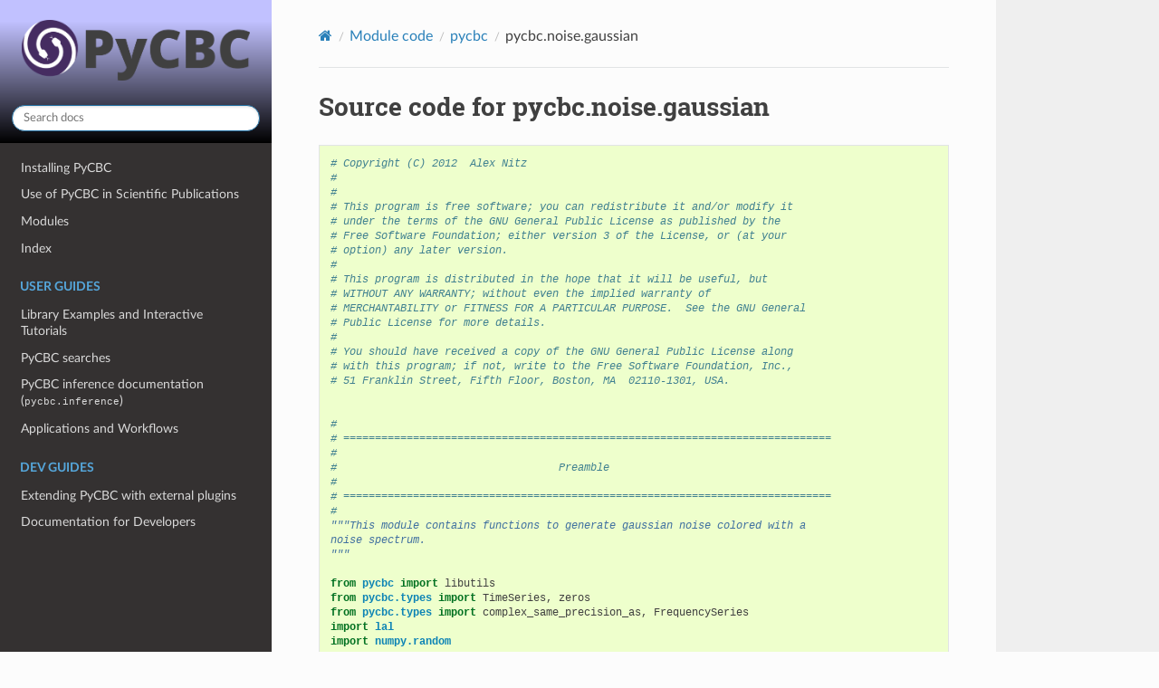

--- FILE ---
content_type: text/html; charset=utf-8
request_url: https://pycbc.org/pycbc/latest/html/_modules/pycbc/noise/gaussian.html
body_size: 4083
content:


<!DOCTYPE html>
<html class="writer-html5" lang="en" data-content_root="../../../">
<head>
  <meta charset="utf-8" />
  <meta name="viewport" content="width=device-width, initial-scale=1.0" />
  <title>pycbc.noise.gaussian &mdash; PyCBC 2.10.dev1 documentation</title>
      <link rel="stylesheet" type="text/css" href="../../../_static/pygments.css?v=03e43079" />
      <link rel="stylesheet" type="text/css" href="../../../_static/css/theme.css?v=9edc463e" />
      <link rel="stylesheet" type="text/css" href="../../../_static/plot_directive.css" />
      <link rel="stylesheet" type="text/css" href="../../../_static/graphviz.css?v=4ae1632d" />
      <link rel="stylesheet" type="text/css" href="../../../_static/sphinx-design.min.css?v=95c83b7e" />

  
      <script src="../../../_static/jquery.js?v=5d32c60e"></script>
      <script src="../../../_static/_sphinx_javascript_frameworks_compat.js?v=2cd50e6c"></script>
      <script src="../../../_static/documentation_options.js?v=751f435e"></script>
      <script src="../../../_static/doctools.js?v=9bcbadda"></script>
      <script src="../../../_static/sphinx_highlight.js?v=dc90522c"></script>
      <script src="../../../_static/typed.min.js?v=edb71f0b"></script>
      <script src="../../../_static/terminal.css?v=d691274a"></script>
      <script src="../../../_static/theme_overrides.css?v=e4e1d026"></script>
      <script src="../../../_static/design-tabs.js?v=f930bc37"></script>
    <script src="../../../_static/js/theme.js"></script>
    <link rel="index" title="Index" href="../../../genindex.html" />
    <link rel="search" title="Search" href="../../../search.html" /> 
</head>

<body class="wy-body-for-nav"> 
  <div class="wy-grid-for-nav">
    <nav data-toggle="wy-nav-shift" class="wy-nav-side">
      <div class="wy-side-scroll">
        <div class="wy-side-nav-search"  style="background: linear-gradient(0deg, rgba(0,0,0,1) 0%, rgba(193,193,255,1) 85%)" >

          
          
          <a href="../../../index.html">
            
              <img src="https://raw.githubusercontent.com/gwastro/pycbc-logo/master/pycbc_logo_name.png" class="logo" alt="Logo"/>
          </a>
<div role="search">
  <form id="rtd-search-form" class="wy-form" action="../../../search.html" method="get">
    <input type="text" name="q" placeholder="Search docs" aria-label="Search docs" />
    <input type="hidden" name="check_keywords" value="yes" />
    <input type="hidden" name="area" value="default" />
  </form>
</div>
        </div><div class="wy-menu wy-menu-vertical" data-spy="affix" role="navigation" aria-label="Navigation menu">
              <ul>
<li class="toctree-l1"><a class="reference internal" href="../../../install.html">Installing PyCBC</a></li>
<li class="toctree-l1"><a class="reference internal" href="../../../credit.html">Use of PyCBC in Scientific Publications</a></li>
<li class="toctree-l1"><a class="reference internal" href="../../../modules.html">Modules</a></li>
<li class="toctree-l1"><a class="reference internal" href="../../../genindex.html">Index</a></li>
</ul>
<p class="caption" role="heading"><span class="caption-text">User Guides</span></p>
<ul>
<li class="toctree-l1"><a class="reference internal" href="../../../tutorials.html">Library Examples and Interactive Tutorials</a></li>
<li class="toctree-l1"><a class="reference internal" href="../../../searches.html">PyCBC searches</a></li>
<li class="toctree-l1"><a class="reference internal" href="../../../inference.html">PyCBC inference documentation (<code class="docutils literal notranslate"><span class="pre">pycbc.inference</span></code>)</a></li>
<li class="toctree-l1"><a class="reference internal" href="../../../apps.html">Applications and Workflows</a></li>
</ul>
<p class="caption" role="heading"><span class="caption-text">Dev Guides</span></p>
<ul>
<li class="toctree-l1"><a class="reference internal" href="../../../extend.html">Extending PyCBC with external plugins</a></li>
<li class="toctree-l1"><a class="reference internal" href="../../../devs.html">Documentation for Developers</a></li>
</ul>

        </div>
      </div>
    </nav>

    <section data-toggle="wy-nav-shift" class="wy-nav-content-wrap"><nav class="wy-nav-top" aria-label="Mobile navigation menu"  style="background: linear-gradient(0deg, rgba(0,0,0,1) 0%, rgba(193,193,255,1) 85%)" >
          <i data-toggle="wy-nav-top" class="fa fa-bars"></i>
          <a href="../../../index.html">PyCBC</a>
      </nav>

      <div class="wy-nav-content">
        <div class="rst-content">
          <div role="navigation" aria-label="Page navigation">
  <ul class="wy-breadcrumbs">
      <li><a href="../../../index.html" class="icon icon-home" aria-label="Home"></a></li>
          <li class="breadcrumb-item"><a href="../../index.html">Module code</a></li>
          <li class="breadcrumb-item"><a href="../../pycbc.html">pycbc</a></li>
      <li class="breadcrumb-item active">pycbc.noise.gaussian</li>
      <li class="wy-breadcrumbs-aside">
      </li>
  </ul>
  <hr/>
</div>
          <div role="main" class="document" itemscope="itemscope" itemtype="http://schema.org/Article">
           <div itemprop="articleBody">
             
  <h1>Source code for pycbc.noise.gaussian</h1><div class="highlight"><pre>
<span></span><span class="c1"># Copyright (C) 2012  Alex Nitz</span>
<span class="c1">#</span>
<span class="c1">#</span>
<span class="c1"># This program is free software; you can redistribute it and/or modify it</span>
<span class="c1"># under the terms of the GNU General Public License as published by the</span>
<span class="c1"># Free Software Foundation; either version 3 of the License, or (at your</span>
<span class="c1"># option) any later version.</span>
<span class="c1">#</span>
<span class="c1"># This program is distributed in the hope that it will be useful, but</span>
<span class="c1"># WITHOUT ANY WARRANTY; without even the implied warranty of</span>
<span class="c1"># MERCHANTABILITY or FITNESS FOR A PARTICULAR PURPOSE.  See the GNU General</span>
<span class="c1"># Public License for more details.</span>
<span class="c1">#</span>
<span class="c1"># You should have received a copy of the GNU General Public License along</span>
<span class="c1"># with this program; if not, write to the Free Software Foundation, Inc.,</span>
<span class="c1"># 51 Franklin Street, Fifth Floor, Boston, MA  02110-1301, USA.</span>


<span class="c1">#</span>
<span class="c1"># =============================================================================</span>
<span class="c1">#</span>
<span class="c1">#                                   Preamble</span>
<span class="c1">#</span>
<span class="c1"># =============================================================================</span>
<span class="c1">#</span>
<span class="sd">&quot;&quot;&quot;This module contains functions to generate gaussian noise colored with a</span>
<span class="sd">noise spectrum.</span>
<span class="sd">&quot;&quot;&quot;</span>

<span class="kn">from</span><span class="w"> </span><span class="nn">pycbc</span><span class="w"> </span><span class="kn">import</span> <span class="n">libutils</span>
<span class="kn">from</span><span class="w"> </span><span class="nn">pycbc.types</span><span class="w"> </span><span class="kn">import</span> <span class="n">TimeSeries</span><span class="p">,</span> <span class="n">zeros</span>
<span class="kn">from</span><span class="w"> </span><span class="nn">pycbc.types</span><span class="w"> </span><span class="kn">import</span> <span class="n">complex_same_precision_as</span><span class="p">,</span> <span class="n">FrequencySeries</span>
<span class="kn">import</span><span class="w"> </span><span class="nn">lal</span>
<span class="kn">import</span><span class="w"> </span><span class="nn">numpy.random</span>

<span class="n">lalsimulation</span> <span class="o">=</span> <span class="n">libutils</span><span class="o">.</span><span class="n">import_optional</span><span class="p">(</span><span class="s1">&#39;lalsimulation&#39;</span><span class="p">)</span>

<div class="viewcode-block" id="frequency_noise_from_psd">
<a class="viewcode-back" href="../../../pycbc.noise.html#pycbc.noise.gaussian.frequency_noise_from_psd">[docs]</a>
<span class="k">def</span><span class="w"> </span><span class="nf">frequency_noise_from_psd</span><span class="p">(</span><span class="n">psd</span><span class="p">,</span> <span class="n">seed</span><span class="o">=</span><span class="kc">None</span><span class="p">):</span>
<span class="w">    </span><span class="sd">&quot;&quot;&quot; Create noise with a given psd.</span>

<span class="sd">    Return noise coloured with the given psd. The returned noise</span>
<span class="sd">    FrequencySeries has the same length and frequency step as the given psd.</span>
<span class="sd">    Note that if unique noise is desired a unique seed should be provided.</span>

<span class="sd">    Parameters</span>
<span class="sd">    ----------</span>
<span class="sd">    psd : FrequencySeries</span>
<span class="sd">        The noise weighting to color the noise.</span>
<span class="sd">    seed : {0, int} or None</span>
<span class="sd">        The seed to generate the noise. If None specified,</span>
<span class="sd">        the seed will not be reset.</span>

<span class="sd">    Returns</span>
<span class="sd">    --------</span>
<span class="sd">    noise : FrequencySeriesSeries</span>
<span class="sd">        A FrequencySeries containing gaussian noise colored by the given psd.</span>
<span class="sd">    &quot;&quot;&quot;</span>
    <span class="n">sigma</span> <span class="o">=</span> <span class="mf">0.5</span> <span class="o">*</span> <span class="p">(</span><span class="n">psd</span> <span class="o">/</span> <span class="n">psd</span><span class="o">.</span><span class="n">delta_f</span><span class="p">)</span> <span class="o">**</span> <span class="p">(</span><span class="mf">0.5</span><span class="p">)</span>
    <span class="k">if</span> <span class="n">seed</span> <span class="ow">is</span> <span class="ow">not</span> <span class="kc">None</span><span class="p">:</span>
        <span class="n">numpy</span><span class="o">.</span><span class="n">random</span><span class="o">.</span><span class="n">seed</span><span class="p">(</span><span class="n">seed</span><span class="p">)</span>
    <span class="n">sigma</span> <span class="o">=</span> <span class="n">sigma</span><span class="o">.</span><span class="n">numpy</span><span class="p">()</span>
    <span class="n">dtype</span> <span class="o">=</span> <span class="n">complex_same_precision_as</span><span class="p">(</span><span class="n">psd</span><span class="p">)</span>

    <span class="n">not_zero</span> <span class="o">=</span> <span class="p">(</span><span class="n">sigma</span> <span class="o">!=</span> <span class="mi">0</span><span class="p">)</span>

    <span class="n">sigma_red</span> <span class="o">=</span> <span class="n">sigma</span><span class="p">[</span><span class="n">not_zero</span><span class="p">]</span>
    <span class="n">noise_re</span> <span class="o">=</span> <span class="n">numpy</span><span class="o">.</span><span class="n">random</span><span class="o">.</span><span class="n">normal</span><span class="p">(</span><span class="mi">0</span><span class="p">,</span> <span class="n">sigma_red</span><span class="p">)</span>
    <span class="n">noise_co</span> <span class="o">=</span> <span class="n">numpy</span><span class="o">.</span><span class="n">random</span><span class="o">.</span><span class="n">normal</span><span class="p">(</span><span class="mi">0</span><span class="p">,</span> <span class="n">sigma_red</span><span class="p">)</span>
    <span class="n">noise_red</span> <span class="o">=</span> <span class="n">noise_re</span> <span class="o">+</span> <span class="mi">1</span><span class="n">j</span> <span class="o">*</span> <span class="n">noise_co</span>

    <span class="n">noise</span> <span class="o">=</span> <span class="n">numpy</span><span class="o">.</span><span class="n">zeros</span><span class="p">(</span><span class="nb">len</span><span class="p">(</span><span class="n">sigma</span><span class="p">),</span> <span class="n">dtype</span><span class="o">=</span><span class="n">dtype</span><span class="p">)</span>
    <span class="n">noise</span><span class="p">[</span><span class="n">not_zero</span><span class="p">]</span> <span class="o">=</span> <span class="n">noise_red</span>

    <span class="k">return</span> <span class="n">FrequencySeries</span><span class="p">(</span><span class="n">noise</span><span class="p">,</span>
                           <span class="n">delta_f</span><span class="o">=</span><span class="n">psd</span><span class="o">.</span><span class="n">delta_f</span><span class="p">,</span>
                           <span class="n">dtype</span><span class="o">=</span><span class="n">dtype</span><span class="p">)</span></div>


<div class="viewcode-block" id="noise_from_psd">
<a class="viewcode-back" href="../../../pycbc.noise.html#pycbc.noise.gaussian.noise_from_psd">[docs]</a>
<span class="k">def</span><span class="w"> </span><span class="nf">noise_from_psd</span><span class="p">(</span><span class="n">length</span><span class="p">,</span> <span class="n">delta_t</span><span class="p">,</span> <span class="n">psd</span><span class="p">,</span> <span class="n">seed</span><span class="o">=</span><span class="kc">None</span><span class="p">):</span>
<span class="w">    </span><span class="sd">&quot;&quot;&quot; Create noise with a given psd.</span>

<span class="sd">    Return noise with a given psd. Note that if unique noise is desired</span>
<span class="sd">    a unique seed should be provided.</span>

<span class="sd">    Parameters</span>
<span class="sd">    ----------</span>
<span class="sd">    length : int</span>
<span class="sd">        The length of noise to generate in samples.</span>
<span class="sd">    delta_t : float</span>
<span class="sd">        The time step of the noise.</span>
<span class="sd">    psd : FrequencySeries</span>
<span class="sd">        The noise weighting to color the noise.</span>
<span class="sd">    seed : {0, int}</span>
<span class="sd">        The seed to generate the noise.</span>

<span class="sd">    Returns</span>
<span class="sd">    --------</span>
<span class="sd">    noise : TimeSeries</span>
<span class="sd">        A TimeSeries containing gaussian noise colored by the given psd.</span>
<span class="sd">    &quot;&quot;&quot;</span>
    <span class="n">noise_ts</span> <span class="o">=</span> <span class="n">TimeSeries</span><span class="p">(</span><span class="n">zeros</span><span class="p">(</span><span class="n">length</span><span class="p">),</span> <span class="n">delta_t</span><span class="o">=</span><span class="n">delta_t</span><span class="p">)</span>

    <span class="k">if</span> <span class="n">seed</span> <span class="ow">is</span> <span class="kc">None</span><span class="p">:</span>
        <span class="n">seed</span> <span class="o">=</span> <span class="n">numpy</span><span class="o">.</span><span class="n">random</span><span class="o">.</span><span class="n">randint</span><span class="p">(</span><span class="mi">2</span><span class="o">**</span><span class="mi">32</span><span class="p">)</span>

    <span class="n">randomness</span> <span class="o">=</span> <span class="n">lal</span><span class="o">.</span><span class="n">gsl_rng</span><span class="p">(</span><span class="s2">&quot;ranlux&quot;</span><span class="p">,</span> <span class="n">seed</span><span class="p">)</span>

    <span class="n">N</span> <span class="o">=</span> <span class="nb">int</span> <span class="p">(</span><span class="mf">1.0</span> <span class="o">/</span> <span class="n">delta_t</span> <span class="o">/</span> <span class="n">psd</span><span class="o">.</span><span class="n">delta_f</span><span class="p">)</span>
    <span class="n">n</span> <span class="o">=</span> <span class="n">N</span><span class="o">//</span><span class="mi">2</span><span class="o">+</span><span class="mi">1</span>
    <span class="n">stride</span> <span class="o">=</span> <span class="n">N</span><span class="o">//</span><span class="mi">2</span>

    <span class="k">if</span> <span class="n">n</span> <span class="o">&gt;</span> <span class="nb">len</span><span class="p">(</span><span class="n">psd</span><span class="p">):</span>
        <span class="k">raise</span> <span class="ne">ValueError</span><span class="p">(</span><span class="s2">&quot;PSD not compatible with requested delta_t&quot;</span><span class="p">)</span>

    <span class="n">psd</span> <span class="o">=</span> <span class="p">(</span><span class="n">psd</span><span class="p">[</span><span class="mi">0</span><span class="p">:</span><span class="n">n</span><span class="p">])</span><span class="o">.</span><span class="n">lal</span><span class="p">()</span>
    <span class="n">psd</span><span class="o">.</span><span class="n">data</span><span class="o">.</span><span class="n">data</span><span class="p">[</span><span class="n">n</span><span class="o">-</span><span class="mi">1</span><span class="p">]</span> <span class="o">=</span> <span class="mi">0</span>
    <span class="n">psd</span><span class="o">.</span><span class="n">data</span><span class="o">.</span><span class="n">data</span><span class="p">[</span><span class="mi">0</span><span class="p">]</span> <span class="o">=</span> <span class="mi">0</span>

    <span class="n">segment</span> <span class="o">=</span> <span class="n">TimeSeries</span><span class="p">(</span><span class="n">zeros</span><span class="p">(</span><span class="n">N</span><span class="p">),</span> <span class="n">delta_t</span><span class="o">=</span><span class="n">delta_t</span><span class="p">)</span><span class="o">.</span><span class="n">lal</span><span class="p">()</span>
    <span class="n">length_generated</span> <span class="o">=</span> <span class="mi">0</span>

    <span class="n">lalsimulation</span><span class="o">.</span><span class="n">SimNoise</span><span class="p">(</span><span class="n">segment</span><span class="p">,</span> <span class="mi">0</span><span class="p">,</span> <span class="n">psd</span><span class="p">,</span> <span class="n">randomness</span><span class="p">)</span>
    <span class="k">while</span> <span class="p">(</span><span class="n">length_generated</span> <span class="o">&lt;</span> <span class="n">length</span><span class="p">):</span>
        <span class="k">if</span> <span class="p">(</span><span class="n">length_generated</span> <span class="o">+</span> <span class="n">stride</span><span class="p">)</span> <span class="o">&lt;</span> <span class="n">length</span><span class="p">:</span>
            <span class="n">noise_ts</span><span class="o">.</span><span class="n">data</span><span class="p">[</span><span class="n">length_generated</span><span class="p">:</span><span class="n">length_generated</span><span class="o">+</span><span class="n">stride</span><span class="p">]</span> <span class="o">=</span> <span class="n">segment</span><span class="o">.</span><span class="n">data</span><span class="o">.</span><span class="n">data</span><span class="p">[</span><span class="mi">0</span><span class="p">:</span><span class="n">stride</span><span class="p">]</span>
        <span class="k">else</span><span class="p">:</span>
            <span class="n">noise_ts</span><span class="o">.</span><span class="n">data</span><span class="p">[</span><span class="n">length_generated</span><span class="p">:</span><span class="n">length</span><span class="p">]</span> <span class="o">=</span> <span class="n">segment</span><span class="o">.</span><span class="n">data</span><span class="o">.</span><span class="n">data</span><span class="p">[</span><span class="mi">0</span><span class="p">:</span><span class="n">length</span><span class="o">-</span><span class="n">length_generated</span><span class="p">]</span>

        <span class="n">length_generated</span> <span class="o">+=</span> <span class="n">stride</span>
        <span class="n">lalsimulation</span><span class="o">.</span><span class="n">SimNoise</span><span class="p">(</span><span class="n">segment</span><span class="p">,</span> <span class="n">stride</span><span class="p">,</span> <span class="n">psd</span><span class="p">,</span> <span class="n">randomness</span><span class="p">)</span>

    <span class="k">return</span> <span class="n">noise_ts</span></div>


<div class="viewcode-block" id="noise_from_string">
<a class="viewcode-back" href="../../../pycbc.noise.html#pycbc.noise.gaussian.noise_from_string">[docs]</a>
<span class="k">def</span><span class="w"> </span><span class="nf">noise_from_string</span><span class="p">(</span><span class="n">psd_name</span><span class="p">,</span> <span class="n">length</span><span class="p">,</span> <span class="n">delta_t</span><span class="p">,</span> <span class="n">seed</span><span class="o">=</span><span class="kc">None</span><span class="p">,</span> <span class="n">low_frequency_cutoff</span><span class="o">=</span><span class="mf">10.0</span><span class="p">):</span>
<span class="w">    </span><span class="sd">&quot;&quot;&quot; Create noise from an analytic PSD</span>

<span class="sd">    Return noise from the chosen PSD. Note that if unique noise is desired</span>
<span class="sd">    a unique seed should be provided.</span>

<span class="sd">    Parameters</span>
<span class="sd">    ----------</span>
<span class="sd">    psd_name : str</span>
<span class="sd">        Name of the analytic PSD to use.</span>
<span class="sd">    low_fr</span>
<span class="sd">    length : int</span>
<span class="sd">        The length of noise to generate in samples.</span>
<span class="sd">    delta_t : float</span>
<span class="sd">        The time step of the noise.</span>
<span class="sd">    seed : {None, int}</span>
<span class="sd">        The seed to generate the noise.</span>
<span class="sd">    low_frequency_cutof : {10.0, float}</span>
<span class="sd">        The low frequency cutoff to pass to the PSD generation.</span>

<span class="sd">    Returns</span>
<span class="sd">    --------</span>
<span class="sd">    noise : TimeSeries</span>
<span class="sd">        A TimeSeries containing gaussian noise colored by the given psd.</span>
<span class="sd">    &quot;&quot;&quot;</span>
    <span class="kn">import</span><span class="w"> </span><span class="nn">pycbc.psd</span>

    <span class="c1"># We just need enough resolution to resolve lines</span>
    <span class="n">delta_f</span> <span class="o">=</span> <span class="mf">1.0</span> <span class="o">/</span> <span class="mi">8</span>
    <span class="n">flen</span> <span class="o">=</span> <span class="nb">int</span><span class="p">(</span><span class="mf">.5</span> <span class="o">/</span> <span class="n">delta_t</span> <span class="o">/</span> <span class="n">delta_f</span><span class="p">)</span> <span class="o">+</span> <span class="mi">1</span>
    <span class="n">psd</span> <span class="o">=</span> <span class="n">pycbc</span><span class="o">.</span><span class="n">psd</span><span class="o">.</span><span class="n">from_string</span><span class="p">(</span><span class="n">psd_name</span><span class="p">,</span> <span class="n">flen</span><span class="p">,</span> <span class="n">delta_f</span><span class="p">,</span> <span class="n">low_frequency_cutoff</span><span class="p">)</span>
    <span class="k">return</span> <span class="n">noise_from_psd</span><span class="p">(</span><span class="nb">int</span><span class="p">(</span><span class="n">length</span><span class="p">),</span> <span class="n">delta_t</span><span class="p">,</span> <span class="n">psd</span><span class="p">,</span> <span class="n">seed</span><span class="o">=</span><span class="n">seed</span><span class="p">)</span></div>

</pre></div>

           </div>
          </div>
          <footer>

  <hr/>

  <div role="contentinfo">
    <p>&#169; Copyright 2015, 2016, 2017, Alexander Nitz, Ian Harry, Christopher M. Biwer, Duncan A.  Brown, Josh Willis, and Tito Dal Canton.
      <span class="lastupdated">Last updated on Jan 21, 2026.
      </span></p>
  </div>

  Built with <a href="https://www.sphinx-doc.org/">Sphinx</a> using a
    <a href="https://github.com/readthedocs/sphinx_rtd_theme">theme</a>
    provided by <a href="https://readthedocs.org">Read the Docs</a>.
   

</footer>
        </div>
      </div>
    </section>
  </div>
  <script>
      jQuery(function () {
          SphinxRtdTheme.Navigation.enable(true);
      });
  </script> 

</body>
</html>

--- FILE ---
content_type: text/css; charset=utf-8
request_url: https://pycbc.org/pycbc/latest/html/_static/terminal.css?v=d691274a
body_size: 149
content:
.typed-fade-out{
  opacity: 0;
  animation: 0;
  transition: opacity .25s; }
.text-editor-wrap {
  display: block;
  margin: auto;
  max-width: 640px;
  border-radius: 10px;
  box-shadow: rgba(0, 0, 0, 0.8) 0px 5px 10px;
  clear: both;
  overflow: hidden;
  -webkit-transition: all 0.5s ease-out;
  -moz-transition: all 0.5s ease-out;
  -ms-transition: all 0.5s ease-out;
  -o-transition: all 0.5s ease-out;
  transition: all 0.5s ease-out; }
.title-bar {
  padding: 5px 0;
  font-family: "Lucida Grande", sans-serif;
  font-size: 0.75em;
  text-align: center;
  text-shadow: rgba(255, 255, 255, 0.8) 0px 1px 0px;
  background-color: #f8f8f8;
  background-image: -webkit-linear-gradient(top, #e8e8e8, #bcbbbc);
  background-image: -moz-linear-gradient(top, #e8e8e8, #bcbbbc);
  background-image: linear-gradient(top, #e8e8e8, #bcbbbc);
  box-shadow: inset rgba(255, 255, 255, 0.7) 0px 1px 1px;
  border-bottom: #6a6a6a 1px solid; }
.text-body {
  height: 200px;
  background-color: rgba(0, 0, 0, 0.85);
  padding: 10px;
  color: #f0f0f0;
  text-shadow: #000 0px 1px 0px;
  font-family: "Consolas", "Courier New", "Courier";
  font-size: 0.85em;
  line-height: 1.2em;
  font-weight: 500;
  text-align: left;
  overflow: hidden;
  -webkit-transition: all 0.5s ease-out;
  -moz-transition: all 0.5s ease-out;
  -ms-transition: all 0.5s ease-out;
  -o-transition: all 0.5s ease-out;
  transition: all 0.5s ease-out; }


--- FILE ---
content_type: text/css; charset=utf-8
request_url: https://pycbc.org/pycbc/latest/html/_static/theme_overrides.css?v=e4e1d026
body_size: -140
content:
/* Override table width restrictions:
   The RTD theme causes tables rows to all be single line, even if the row
   spans multiple lines in the rst formatting. This overrides that, causing
   RTD to use the text wrapping specified in the RST. For more details, see
   https://github.com/readthedocs/sphinx_rtd_theme/issues/117 */
@media screen and (min-width: 767px) {

   .wy-table-responsive table td {
      /* !important prevents the common CSS stylesheets from overriding
         this as on RTD they are loaded after this stylesheet */
      white-space: normal !important;
   }

}
